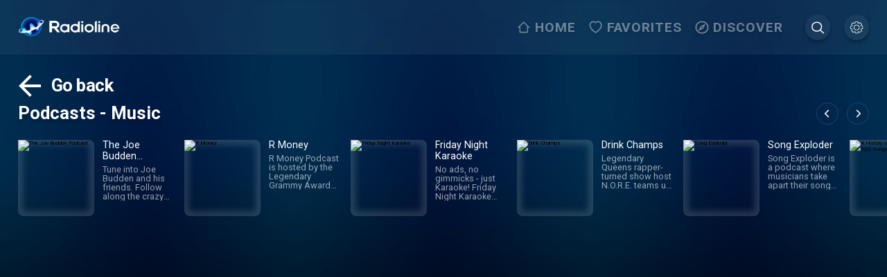

--- FILE ---
content_type: application/javascript; charset=UTF-8
request_url: https://www.radioline.co/_next/static/chunks/4357-650c438b82b5e7fc.js
body_size: 4229
content:
(self.webpackChunk_N_E=self.webpackChunk_N_E||[]).push([[4357],{8426:function(t,e,r){"use strict";var o=r(59499),a=r(67294),i=r(85893);function n(t,e){var r=Object.keys(t);if(Object.getOwnPropertySymbols){var o=Object.getOwnPropertySymbols(t);e&&(o=o.filter(function(e){return Object.getOwnPropertyDescriptor(t,e).enumerable})),r.push.apply(r,o)}return r}function s(t){for(var e=1;e<arguments.length;e++){var r=null!=arguments[e]?arguments[e]:{};e%2?n(Object(r),!0).forEach(function(e){(0,o.Z)(t,e,r[e])}):Object.getOwnPropertyDescriptors?Object.defineProperties(t,Object.getOwnPropertyDescriptors(r)):n(Object(r)).forEach(function(e){Object.defineProperty(t,e,Object.getOwnPropertyDescriptor(r,e))})}return t}var c=function(t){return(0,i.jsx)("svg",s(s({fill:"none",height:"1em",viewBox:"0 0 40 40",width:"1em"},t),{},{children:(0,i.jsxs)("g",{stroke:"#fff",children:[(0,i.jsx)("circle",{cx:20,cy:20,r:19.431,strokeOpacity:.15,strokeWidth:1.137,transform:"rotate(180 20 20)"}),(0,i.jsx)("path",{d:"M18.235 14.117L24.118 20l-5.883 5.883",strokeLinecap:"round",strokeLinejoin:"round",strokeWidth:1.961})]})}))},l=a.memo(c);e.Z=l},60151:function(t,e,r){"use strict";r.d(e,{k:function(){return x}});var o=r(86010),a=r(67294),i=r(93646),n=r.n(i),s=r(25675),c=r.n(s),l=r(23583),d=r(91942),_=r(8426),u=r(25934),p=r(80621),m=r(21278),h=r(26089),f=r(10833),v=r(41664),g=r.n(v),w=r(85893),x=function(t){var e,r,i=t.items,s=t.label,v=t.loading,x=t.className,y=t.itemClassName,b=t.rows,j=t.fetchNextPage,N=void 0===j?function(){}:j,Z=(0,a.useState)(function(){return(0,u.Z)()})[0],O=(0,a.useRef)(null),k=(0,a.useRef)([]),P=(0,a.useRef)(null),W=(0,f.Pp)().arrowNavigationEnabled,M=(0,p.Z)(P,{rootMargin:"0px",threshold:1});(0,a.useEffect)(function(){null!=M&&M.isIntersecting&&N()},[M]);var C=(0,h.zO)(),S=(0,d.T)(i,(e=i,r=void 0===b?1:b,3===r?e.length>10?3:e.length>5?2:1:1)),F=function(){var t;null===(t=O.current)||void 0===t||t.scrollTo({left:(0,m._7)(O.current.scrollLeft,!1,C),behavior:"smooth"})},E=function(){var t;null===(t=O.current)||void 0===t||t.scrollTo({left:(0,m._7)(O.current.scrollLeft,!0,C),behavior:"smooth"})};return(0,w.jsxs)("div",{className:(0,o.Z)(n().wrapper,x),children:[(0,w.jsxs)("div",{className:n().header,children:[(0,w.jsx)("h2",{children:s}),!W&&(0,w.jsxs)("div",{className:n().buttons,children:[(0,w.jsx)("button",{className:(0,o.Z)(n().arrow,n().arrow_back),onClick:function(){return E()},children:(0,w.jsx)(_.Z,{})}),(0,w.jsx)("button",{className:n().arrow,onClick:function(){return F()},children:(0,w.jsx)(_.Z,{})})]})]}),(0,w.jsx)("div",{className:n().podcast_list,ref:O,children:v?(0,w.jsxs)("div",{className:n().row,children:[(0,w.jsx)("div",{className:(0,o.Z)(n().podcast,n().placeholder_item)}),(0,w.jsx)("div",{className:(0,o.Z)(n().podcast,n().placeholder_item)}),(0,w.jsx)("div",{className:(0,o.Z)(n().podcast,n().placeholder_item)}),(0,w.jsx)("div",{className:(0,o.Z)(n().podcast,n().placeholder_item)}),(0,w.jsx)("div",{className:(0,o.Z)(n().podcast,n().placeholder_item)}),(0,w.jsx)("div",{className:(0,o.Z)(n().podcast,n().placeholder_item)})]}):S.map(function(t,e){return(0,w.jsxs)("div",{className:n().row,"data-navigate-row":!0,"data-navigate-scrollable":!0,"data-navigate-scrollable-parent":!0,"data-sync-scroll-position":Z,children:[t.map(function(t,r){return(0,w.jsx)(g(),{href:"/".concat(t.permalink),passHref:!0,children:(0,w.jsxs)("a",{"data-navigate-item":!0,className:(0,o.Z)(n().podcast,y),ref:function(t){t&&(k.current[r]=t)},children:[(0,w.jsx)("div",{className:(0,o.Z)(n().podcast_img),children:null!=t&&t.logo||null!=t&&t.smallLogo?(0,w.jsx)(c(),{className:n().cover,src:(null==t?void 0:t.logo)||(null==t?void 0:t.smallLogo)||"",width:C?68:110,height:C?68:110,layout:"fixed",objectFit:"cover",alt:t.name,unoptimized:!0},"podcast-".concat(r)):(0,w.jsx)("div",{className:(0,o.Z)(n().cover,n().no_image),children:(0,w.jsx)(l.Z,{})})}),(0,w.jsxs)("div",{className:n().podcast_details,children:[(0,w.jsx)("h3",{className:n().podcast_name,children:t.name}),(0,w.jsx)("div",{className:n().podcast_description,children:t.description})]})]})},"podcast-item-".concat(t.permalink,"-").concat(e,"-").concat(r))}),0===e&&(0,w.jsx)("div",{ref:P})]},"podcasts-row-".concat(e))})})]})}},79666:function(t,e,r){"use strict";r.d(e,{e:function(){return g}});var o=r(22564),a=r(4062),i=r(86010),n=r(98215),s=r.n(n),c=r(91942),l=r(8426),d=r(67294),_=r(25934),u=r(48346),p=r(99845),m=r(21278),h=r(26089),f=r(10833),v=r(85893),g=function(t){var e=t.items,r=t.label,n=t.loading,g=t.showDetailsOnClick,w=t.wrapped,x=t.className,y=t.rows,b=void 0===y?1:y,j=t.showStationNames,N=void 0!==j&&j,Z=t.fetchNextPage,O=void 0===Z?function(){}:Z,k=(0,d.useState)(function(){return(0,_.Z)()})[0],P=(0,a.TL)(),W=(0,f.Pp)().arrowNavigationEnabled,M=(0,u.gD)(),C=M.setPlayerEnabled,S=M.setFullscreenPlayerInitialyOpen,F=(0,d.useRef)(null),E=(0,c.T)(e,e.length/b>7?b:1),I=function(t,r){S(!0),C(!0),P(o.i9.selectTrack({category:t,podcast:null})),P(o.i9.setRadioQueue({items:e,activeIndex:e.indexOf(t)}))},L=(0,h.zO)(),T=function(){var t;null===(t=F.current)||void 0===t||t.scrollTo({left:(0,m.R$)(F.current.scrollLeft,!1,L),behavior:"smooth"})},R=function(){var t;null===(t=F.current)||void 0===t||t.scrollTo({left:(0,m.R$)(F.current.scrollLeft,!0,L),behavior:"smooth"})};return(0,v.jsxs)("div",{className:(0,i.Z)(s().wrapper,x),children:[(0,v.jsxs)("div",{className:s().header,children:[(0,v.jsx)("h2",{children:r}),!W&&!w&&(0,v.jsxs)("div",{className:s().buttons,children:[(0,v.jsx)("button",{className:(0,i.Z)(s().arrow,s().arrow_back),onClick:function(){return R()},children:(0,v.jsx)(l.Z,{})}),(0,v.jsx)("button",{className:s().arrow,onClick:function(){return T()},children:(0,v.jsx)(l.Z,{})})]})]}),(0,v.jsx)("div",{className:s().radio_list,ref:F,children:n?(0,v.jsxs)("div",{className:s().row,children:[(0,v.jsx)("div",{className:(0,i.Z)(s().radio_station,s().placeholder_item)}),(0,v.jsx)("div",{className:(0,i.Z)(s().radio_station,s().placeholder_item)}),(0,v.jsx)("div",{className:(0,i.Z)(s().radio_station,s().placeholder_item)}),(0,v.jsx)("div",{className:(0,i.Z)(s().radio_station,s().placeholder_item)}),(0,v.jsx)("div",{className:(0,i.Z)(s().radio_station,s().placeholder_item)}),(0,v.jsx)("div",{className:(0,i.Z)(s().radio_station,s().placeholder_item)}),(0,v.jsx)("div",{className:(0,i.Z)(s().radio_station,s().placeholder_item)}),(0,v.jsx)("div",{className:(0,i.Z)(s().radio_station,s().placeholder_item)})]}):E.map(function(t,e){return(0,v.jsx)(p.F,{items:t,scrollSyncId:k,handleOnClick:I,showStationNames:N,navigateStation:g,wrapped:w,fetchNextPage:O,triggerFetchNextPage:0===e},"radio-stations-row-".concat(e))})})]})}},99845:function(t,e,r){"use strict";r.d(e,{F:function(){return g}});var o=r(59499),a=r(86010),i=r(98215),n=r.n(i),s=r(25675),c=r.n(s),l=r(23583),d=r(67294),_=r(80621),u=r(26089),p=r(4062),m=r(49624),h=r(41664),f=r.n(h),v=r(85893),g=function(t){var e,r=t.items,i=t.wrapped,s=t.showStationNames,h=t.handleOnClick,g=t.scrollSyncId,w=t.navigationDisabled,x=t.fetchNextPage,y=void 0===x?function(){}:x,b=t.triggerFetchNextPage,j=t.navigateStation,N=void 0!==j&&j,Z=t.column,O=(0,p.TL)(),k=(0,d.useRef)(null),P=(0,_.Z)(k,{rootMargin:"0px",threshold:1}),W=(0,u.zO)(),M=function(t){O(m.xF.selectRadio({section:r,activeIndex:r.indexOf(t)}))};return(0,d.useEffect)(function(){b&&null!=P&&P.isIntersecting&&y()},[P,b]),(0,v.jsxs)("div",{className:(0,a.Z)(n().row,(e={},(0,o.Z)(e,n().vertical,Z),(0,o.Z)(e,n().wrapped,i),e)),"data-navigate-row":!w,"data-navigate-scrollable":!0,"data-navigate-scrollable-parent":!0,"data-sync-scroll-position":g,children:[r.map(function(t,e){return(0,v.jsx)("div",{"data-navigate-row":!w&&Z,children:(0,v.jsx)(f(),{href:"/".concat(t.permalink),children:(0,v.jsxs)("a",{"data-navigate-item":!w,tabIndex:0,className:(0,a.Z)(n().radio_station,(0,o.Z)({},n().show_station_names,s)),onClick:function(e){N?M(t):(e.preventDefault(),h(t,r.indexOf(t)))},children:[null!=t&&t.logo||null!=t&&t.logo?(0,v.jsx)(c(),{className:n().cover,src:(null==t?void 0:t.logo)||(null==t?void 0:t.logo)||"",width:W?96:156,height:W?96:156,layout:"fixed",objectFit:"cover",alt:t.name,unoptimized:!0},"radio-station-".concat(e,"-").concat(t.permalink)):(0,v.jsx)("div",{className:(0,a.Z)(n().cover,n().no_image),children:(0,v.jsx)(l.Z,{})}),s&&(0,v.jsx)("div",{className:n().station_title,children:t.name})]})},"radio-station-wrap-".concat(e,"-").concat(t.permalink))},"station-row-".concat(e,"-").concat(t.permalink))}),b&&(0,v.jsx)("div",{ref:k})]})}},91942:function(t,e,r){"use strict";r.d(e,{T:function(){return a}});var o=r(27812);function a(t,e){for(var r=(0,o.Z)(t),a=[],i=e;i>0;i--)a.push(r.splice(0,Math.ceil(r.length/i)));return a}},26089:function(t,e,r){"use strict";r.d(e,{vl:function(){return s},zO:function(){return n}});var o=r(67294),a=r(76362),i=function(t,e){var r,i,n=(0,o.useState)(void 0!==e?e:!!a.jU&&window.matchMedia(t).matches),s=n[0],c=n[1];return(0,o.useEffect)(function(){var e=!0,r=window.matchMedia(t),o=function(){e&&c(!!r.matches)};return r.addListener(o),c(r.matches),function(){e=!1,r.removeListener(o)}},[t]),s},n=function(){return i("(max-width: 768px)")},s=function(){return i("(min-width: 1920px)")}},21278:function(t,e,r){"use strict";r.d(e,{HE:function(){return g},R$:function(){return h},_7:function(){return f},xF:function(){return v}});var o=r(98215),a=r.n(o),i=r(93646),n=r.n(i),s=r(52986),c=r.n(s),l=r(46652),d=r.n(l),_=r(80792),u=r.n(_),p=function(){return window.innerWidth>=3840?1.6:window.innerWidth>=2560?1.12:1},m=function(){return window.innerWidth<421?0:window.innerWidth<1025?32:50},h=function(t){var e,r=arguments.length>1&&void 0!==arguments[1]&&arguments[1],o=arguments.length>2&&void 0!==arguments[2]&&arguments[2],i=o?10*Number(a().radioStationOuterWidthMobile.replace("rem",""))*p():10*Number(a().radioStationOuterWidth.replace("rem",""))*p(),n=window.innerWidth-m(),s=r?t-n:t+n,c=s/i;return s-(c-Math.floor(c))*i},f=function(t){var e=arguments.length>1&&void 0!==arguments[1]&&arguments[1];arguments.length>2&&void 0!==arguments[2]&&arguments[2];var r=10*Number(n().podcastOuterWidth.replace("rem",""))*p(),o=window.innerWidth-m(),a=e?t-o:t+o,i=a/r;return a-(i-Math.floor(i))*r},v=function(t){var e=arguments.length>1&&void 0!==arguments[1]&&arguments[1];arguments.length>2&&void 0!==arguments[2]&&arguments[2];var r=10*Number(d().countryWidth.replace("rem",""))*p(),o=(Number(u().contentMaxWidth.replace("rem",""))-4)*10*p(),a=window.innerWidth>o?o:window.innerWidth-m(),i=e?t-a:t+a,n=i/r;return i-(n-Math.floor(n))*r},g=function(t){var e=arguments.length>1&&void 0!==arguments[1]&&arguments[1],r=10*Number(c().categoryOuterWidth.replace("rem",""))*p(),o=window.innerWidth-m(),a=e?t-o:t+o;return a-(a/r-Math.floor(a/r))*r}},52986:function(t){t.exports={progressColorPrimaryMuted:"rgba(0,0,0,0)",progressColorFill:"#ffca41",progressColorPrimary:"#ffca41",contentMaxWidth:"192rem",categoryOuterWidth:"25.2rem",wrapper:"category-list_wrapper__1oH1M",header:"category-list_header__pSoNI",premium_label:"category-list_premium_label__wvcuk",buttons:"category-list_buttons__1z2bB",arrow:"category-list_arrow__AdMBS",arrow_back:"category-list_arrow_back__RBMtu",category:"category-list_category__vGBTi",category_list:"category-list_category_list__bqOiw",active:"category-list_active__pqekF",category_img:"category-list_category_img__DiU_c",cover_empty:"category-list_cover_empty__qyxqz",cover_wrapper:"category-list_cover_wrapper__m9WBG",cover:"category-list_cover__cK3He",category_details:"category-list_category_details__KPyrY",category_name:"category-list_category_name__4nFwj",placeholder_item:"category-list_placeholder_item__eRRX9",load:"category-list_load__ezJp5"}},46652:function(t){t.exports={progressColorPrimaryMuted:"rgba(0,0,0,0)",progressColorFill:"#ffca41",progressColorPrimary:"#ffca41",contentMaxWidth:"192rem",countryWidth:"16rem",header:"country-list_header__JOh1w",buttons:"country-list_buttons__Car0k",arrow:"country-list_arrow__IPaMq",arrow_back:"country-list_arrow_back__HfSwM",radio_station:"country-list_radio_station__TNr_V",radio_list:"country-list_radio_list__oigaF",cover:"country-list_cover__6mARf",no_image:"country-list_no_image__6v_GD",station_title:"country-list_station_title__oHN5U",show_station_names:"country-list_show_station_names__pTsO4",row:"country-list_row__K_Plb",wrapped:"country-list_wrapped__xWnqS",placeholder_item:"country-list_placeholder_item__LU4OG",load:"country-list_load__OjEMP"}},93646:function(t){t.exports={progressColorPrimaryMuted:"rgba(0,0,0,0)",progressColorFill:"#ffca41",progressColorPrimary:"#ffca41",contentMaxWidth:"192rem",podcastOuterWidth:"30rem",podcast:"podcast-list_podcast__8s76E",podcast_img:"podcast-list_podcast_img__tcbGa",placeholder_item:"podcast-list_placeholder_item__aM8sp",header:"podcast-list_header__ii0S7",buttons:"podcast-list_buttons__VFUF0",arrow:"podcast-list_arrow__814ZP",arrow_back:"podcast-list_arrow_back__z2hsB",podcast_list:"podcast-list_podcast_list___Thgh",cover_wrapper:"podcast-list_cover_wrapper__IZfZ7",cover:"podcast-list_cover__GHyYI",no_image:"podcast-list_no_image__lgTwZ",podcast_details:"podcast-list_podcast_details__ZEy0T",podcast_name:"podcast-list_podcast_name__6KtYg",podcast_description:"podcast-list_podcast_description__phzb7",row:"podcast-list_row__0BUuV",load:"podcast-list_load__I13Dy"}},98215:function(t){t.exports={progressColorPrimaryMuted:"rgba(0,0,0,0)",progressColorFill:"#ffca41",progressColorPrimary:"#ffca41",contentMaxWidth:"192rem",radioStationOuterWidth:"18.2rem",radioStationOuterWidthMobile:"12.2rem",wrapper:"stations-list_wrapper__EQsZ_",radio_station:"stations-list_radio_station__V7ZFQ",header:"stations-list_header__WR2Ed",placeholder_item:"stations-list_placeholder_item__S5kXd",station_title:"stations-list_station_title__6tidF",buttons:"stations-list_buttons__dgWsZ",arrow:"stations-list_arrow__hsaxX",arrow_back:"stations-list_arrow_back__srxIO",radio_list:"stations-list_radio_list__nB0CT",cover_wrapper:"stations-list_cover_wrapper__LLHG3",cover:"stations-list_cover__OEgIg",no_image:"stations-list_no_image__3biBe",show_station_names:"stations-list_show_station_names__aW01m",row:"stations-list_row__v4ZLU",vertical:"stations-list_vertical__rnn2R",wrapped:"stations-list_wrapped__lUsyl",load:"stations-list_load__gmj9g"}},80792:function(t){t.exports={progressColorPrimaryMuted:"rgba(0,0,0,0)",progressColorFill:"#ffca41",progressColorPrimary:"#ffca41",contentMaxWidth:"192rem"}},80621:function(t,e,r){"use strict";var o=r(67294),a=function(t,e){var r=(0,o.useState)(null),a=r[0],i=r[1];return(0,o.useEffect)(function(){if(t.current&&"function"==typeof IntersectionObserver){var r=function(t){i(t[0])},o=new IntersectionObserver(r,e);return o.observe(t.current),function(){i(null),o.disconnect()}}return function(){}},[t.current,e.threshold,e.root,e.rootMargin]),a};e.Z=a}}]);
//# sourceMappingURL=4357-650c438b82b5e7fc.js.map

--- FILE ---
content_type: application/javascript; charset=UTF-8
request_url: https://www.radioline.co/_next/static/chunks/pages/contact-us-979feb6d8c6ea5cd.js
body_size: 2695
content:
(self.webpackChunk_N_E=self.webpackChunk_N_E||[]).push([[8455],{56227:function(e,r,t){"use strict";t.d(r,{K:function(){return l},x:function(){return u}});var n=t(91289),a=t(86010),s=t(40774),o=t(71345),c=t.n(o),i=t(85893),l=function(e){var r=e.onClick,t=e.className,n=e.buttonClassName;return(0,i.jsx)("div",{"data-navigate-row":!0,className:(0,a.Z)(c().wrapper,t),children:(0,i.jsx)(u,{onClick:r,className:n})})},u=function(e){var r=e.onClick,t=e.className,o=(0,n.q)();return(0,i.jsxs)("button",{"data-navigate-item":!0,className:(0,a.Z)(c().back,t),onClick:r,children:[(0,i.jsx)(s.Z,{}),(0,i.jsx)("span",{children:o("back")})]})}},40774:function(e,r,t){"use strict";var n=t(59499),a=t(67294),s=t(85893);function o(e,r){var t=Object.keys(e);if(Object.getOwnPropertySymbols){var n=Object.getOwnPropertySymbols(e);r&&(n=n.filter(function(r){return Object.getOwnPropertyDescriptor(e,r).enumerable})),t.push.apply(t,n)}return t}function c(e){for(var r=1;r<arguments.length;r++){var t=null!=arguments[r]?arguments[r]:{};r%2?o(Object(t),!0).forEach(function(r){(0,n.Z)(e,r,t[r])}):Object.getOwnPropertyDescriptors?Object.defineProperties(e,Object.getOwnPropertyDescriptors(t)):o(Object(t)).forEach(function(r){Object.defineProperty(e,r,Object.getOwnPropertyDescriptor(t,r))})}return e}var i=function(e){return(0,s.jsx)("svg",c(c({width:"1em",height:"1em",viewBox:"0 0 60 60",fill:"none"},e),{},{children:(0,s.jsx)("path",{d:"M50 27.5H19.575L33.55 13.525 30 10 10 30l20 20 3.525-3.525L19.575 32.5H50v-5z",fill:"#fff"})}))},l=a.memo(i);r.Z=l},50147:function(e,r,t){"use strict";t.d(r,{I:function(){return f}});var n=t(59499),a=t(4730),s=t(5451),o=t(86010),c=t(67294),i=t(10873),l=t.n(i),u=t(85893),p=["className","icon","dark"];function m(e,r){var t=Object.keys(e);if(Object.getOwnPropertySymbols){var n=Object.getOwnPropertySymbols(e);r&&(n=n.filter(function(r){return Object.getOwnPropertyDescriptor(e,r).enumerable})),t.push.apply(t,n)}return t}var f=c.forwardRef(function(e,r){var t,i=e.className,f=e.icon,d=e.dark,b=(0,a.Z)(e,p),_=(0,c.useRef)(null);(0,c.useImperativeHandle)(r,function(){return _.current},[_]);var g=(0,s.z)().activeInput;return(0,u.jsx)(u.Fragment,{children:(0,u.jsxs)("div",{className:(0,o.Z)(l().input,(0,n.Z)({},l().dark,d),i),children:[(0,u.jsx)("label",{className:(0,o.Z)(l().input__label,(0,n.Z)({},l().error,!!b.error)),children:b.label}),(0,u.jsx)("input",function(e){for(var r=1;r<arguments.length;r++){var t=null!=arguments[r]?arguments[r]:{};r%2?m(Object(t),!0).forEach(function(r){(0,n.Z)(e,r,t[r])}):Object.getOwnPropertyDescriptors?Object.defineProperties(e,Object.getOwnPropertyDescriptors(t)):m(Object(t)).forEach(function(r){Object.defineProperty(e,r,Object.getOwnPropertyDescriptor(t,r))})}return e}({type:"text",className:(0,o.Z)(l().input__control,(t={},(0,n.Z)(t,l().error,!!b.error),(0,n.Z)(t,l().active,g&&g===(null==_?void 0:_.current)),t)),ref:_},b)),f?c.cloneElement(f,{className:l().icon}):null,b.error&&"boolean"!=typeof b.error&&(0,u.jsx)("span",{"data-testid":"".concat(b.name,"-error-message"),className:(0,o.Z)(l().message,l().message_error),children:b.error}),null!==b.message&&(0,u.jsx)("span",{className:l().message,children:b.message})]})})});f.displayName="Input"},31549:function(e,r,t){"use strict";var n=t(91289),a=t(85893),s=function(){var e=(0,n.q)();return function(r){return(0,a.jsx)("meta",{name:"description",content:r||e("meta.description")})}};r.Z=s},70330:function(e,r,t){"use strict";t.r(r),t.d(r,{default:function(){return M}});var n=t(59499),a=t(50029),s=t(87794),o=t.n(s),c=t(56227),i=t(53483),l=t(61947),u=t(50147),p=t(4730),m=t(86010),f=t(67294),d=t(10873),b=t.n(d),_=t(85893),g=["className","icon","dark"];function j(e,r){var t=Object.keys(e);if(Object.getOwnPropertySymbols){var n=Object.getOwnPropertySymbols(e);r&&(n=n.filter(function(r){return Object.getOwnPropertyDescriptor(e,r).enumerable})),t.push.apply(t,n)}return t}var v=f.forwardRef(function(e,r){var t=e.className,a=e.icon,s=e.dark,o=(0,p.Z)(e,g);return(0,_.jsx)(_.Fragment,{children:(0,_.jsxs)("div",{className:(0,m.Z)(b().input,(0,n.Z)({},b().dark,s),t),children:[(0,_.jsx)("label",{className:(0,m.Z)(b().input__label,(0,n.Z)({},b().error,!!o.error)),children:o.label}),(0,_.jsx)("textarea",function(e){for(var r=1;r<arguments.length;r++){var t=null!=arguments[r]?arguments[r]:{};r%2?j(Object(t),!0).forEach(function(r){(0,n.Z)(e,r,t[r])}):Object.getOwnPropertyDescriptors?Object.defineProperties(e,Object.getOwnPropertyDescriptors(t)):j(Object(t)).forEach(function(r){Object.defineProperty(e,r,Object.getOwnPropertyDescriptor(t,r))})}return e}({className:(0,m.Z)(b().input__control,(0,n.Z)({},b().error,!!o.error)),ref:r},o)),a?f.cloneElement(a,{className:b().icon}):null,o.error&&"boolean"!=typeof o.error&&(0,_.jsx)("span",{"data-testid":"".concat(o.name,"-error-message"),className:(0,m.Z)(b().message,b().message_error),children:o.error}),null!==o.message&&(0,_.jsx)("span",{className:b().message,children:o.message})]})})});v.displayName="Textarea";var O=t(71014),h=t(91289),y=t(26793),x=t(38886),w=t(4062),P=t(31549),N=t(9008),k=t.n(N),Z=t(69273),C=t(46725),D=t(90069),E=t.n(D);function S(e,r){var t=Object.keys(e);if(Object.getOwnPropertySymbols){var n=Object.getOwnPropertySymbols(e);r&&(n=n.filter(function(r){return Object.getOwnPropertyDescriptor(e,r).enumerable})),t.push.apply(t,n)}return t}function q(e){for(var r=1;r<arguments.length;r++){var t=null!=arguments[r]?arguments[r]:{};r%2?S(Object(t),!0).forEach(function(r){(0,n.Z)(e,r,t[r])}):Object.getOwnPropertyDescriptors?Object.defineProperties(e,Object.getOwnPropertyDescriptors(t)):S(Object(t)).forEach(function(r){Object.defineProperty(e,r,Object.getOwnPropertyDescriptor(t,r))})}return e}var M=function(){var e,r,t,n,s=(0,h.q)(),p=(0,f.useState)(!1),m=(p[0],p[1]),d=(0,i.pm)({content:s("contact-us-success")}),b=(0,y.ub)(),g=(0,w.CG)(x.tH).session,j=(0,Z.cI)(),N=j.register,D=j.handleSubmit,S=j.setError,M=j.formState.errors,R=(n=(0,a.Z)(o().mark(function e(r){return o().wrap(function(e){for(;;)switch(e.prev=e.next){case 0:if(e.prev=0,m(!0),!(null!=g&&g.user)){e.next=7;break}return e.next=5,(0,C.Pv)(r);case 5:e.next=9;break;case 7:return e.next=9,(0,C.AD)(r);case 9:d(),e.next=15;break;case 12:e.prev=12,e.t0=e.catch(0),S("email",{type:"manual",message:s("could-not-sign-in-please-check-your-email-and-password")});case 15:m(!1);case 16:case"end":return e.stop()}},e,null,[[0,12]])})),function(e){return n.apply(this,arguments)});(0,O.J)("CONTACTUS");var I=(0,P.Z)();return(0,_.jsxs)(_.Fragment,{children:[(0,_.jsxs)(k(),{children:[I(),(0,_.jsx)("title",{children:s("contact")})]}),(0,_.jsx)(c.K,{onClick:b}),(0,_.jsxs)("div",{className:E().container,children:[(0,_.jsx)("div",{className:E().header,children:(0,_.jsx)("h2",{children:s("contact")})}),(0,_.jsxs)("form",{onSubmit:D(R),children:[(0,_.jsxs)("div",{"data-navigate-row":!0,className:E().top_row,children:[(0,_.jsx)(u.I,q(q({},N("name",{required:!0})),{},{"data-navigate-item":!0,placeholder:s("your-name"),error:(null==M?void 0:null===(e=M.name)||void 0===e?void 0:e.message)&&s("field-required")})),(0,_.jsx)(u.I,q(q({},N("email",{required:!0})),{},{"data-navigate-item":!0,placeholder:s("email"),error:(null==M?void 0:null===(r=M.email)||void 0===r?void 0:r.message)&&s("email-is-required")}))]}),(0,_.jsx)("div",{"data-navigate-row":!0,className:E().message_wrapper,children:(0,_.jsx)(v,q(q({},N("message",{required:!0})),{},{"data-navigate-item":!0,placeholder:s("your-message"),error:(null==M?void 0:null===(t=M.message)||void 0===t?void 0:t.message)&&s("field-required"),rows:8}))}),(0,_.jsx)("div",{"data-navigate-row":!0,className:E().button_wrapper,children:(0,_.jsx)(l.zx,{"data-navigate-item":!0,type:"submit",children:s("send")})})]})]})]})}},45370:function(e,r,t){(window.__NEXT_P=window.__NEXT_P||[]).push(["/contact-us",function(){return t(70330)}])},71345:function(e){e.exports={progressColorPrimaryMuted:"rgba(0,0,0,0)",progressColorFill:"#ffca41",progressColorPrimary:"#ffca41",contentMaxWidth:"192rem",back:"back-button_back__KRknK",forgot_button:"back-button_forgot_button__Jmz7Z",wrapper:"back-button_wrapper__cmCKR",absolute:"back-button_absolute__HllSl"}},10873:function(e){e.exports={progressColorPrimaryMuted:"rgba(0,0,0,0)",progressColorFill:"#ffca41",progressColorPrimary:"#ffca41",contentMaxWidth:"192rem",input__control:"input_input__control__OJaMy",input:"input_input__zebje",input__label:"input_input__label__rRcZy",error:"input_error__acX9x",active:"input_active__R9xQT",icon:"input_icon__4jZSA",message:"input_message__YpDdi",message_error:"input_message_error__M_sZ5"}},90069:function(e){e.exports={progressColorPrimaryMuted:"rgba(0,0,0,0)",progressColorFill:"#ffca41",progressColorPrimary:"#ffca41",contentMaxWidth:"192rem",container:"contact-us_container__uuTqs",header:"contact-us_header__v2CH0",top_row:"contact-us_top_row__Mvq_S",message_wrapper:"contact-us_message_wrapper__ECQAi",button_wrapper:"contact-us_button_wrapper__kRzLq"}}},function(e){e.O(0,[9273,9774,2888,179],function(){return e(e.s=45370)}),_N_E=e.O()}]);
//# sourceMappingURL=contact-us-979feb6d8c6ea5cd.js.map